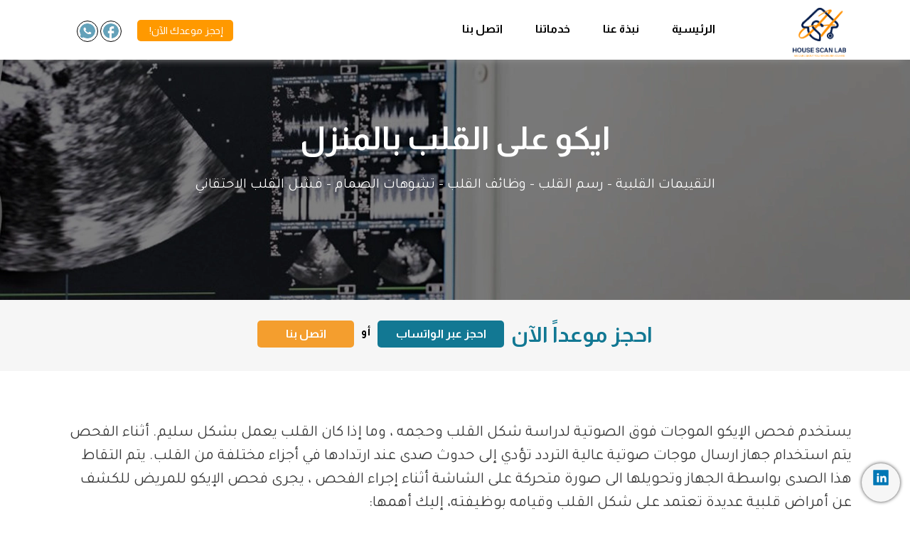

--- FILE ---
content_type: text/html; charset=UTF-8
request_url: https://inhousescan.com/echo
body_size: 7470
content:
<!DOCTYPE html>
<head>
    <!-- Google Tag Manager -->
    <!--
        <script>(function(w,d,s,l,i){w[l]=w[l]||[];w[l].push({'gtm.start':
        new Date().getTime(),event:'gtm.js'});var f=d.getElementsByTagName(s)[0],
        j=d.createElement(s),dl=l!='dataLayer'?'&l='+l:'';j.async=true;j.src=
        'https://www.googletagmanager.com/gtm.js?id='+i+dl;f.parentNode.insertBefore(j,f);
        })(window,document,'script','dataLayer','GTM-P7QLDZH');</script>
        -->
    <!-- End Google Tag Manager -->
    <!-- Google Tag Manager -->
    <script>(function(w,d,s,l,i){w[l]=w[l]||[];w[l].push({'gtm.start':
    new Date().getTime(),event:'gtm.js'});var f=d.getElementsByTagName(s)[0],
    j=d.createElement(s),dl=l!='dataLayer'?'&l='+l:'';j.async=true;j.src=
    'https://www.googletagmanager.com/gtm.js?id='+i+dl;f.parentNode.insertBefore(j,f);
    })(window,document,'script','dataLayer','GTM-T4Z9LDN');</script>
    <!-- End Google Tag Manager -->    
    
    <script type="text/javascript">
        (function(c,l,a,r,i,t,y){
            c[a]=c[a]||function(){(c[a].q=c[a].q||[]).push(arguments)};
            t=l.createElement(r);t.async=1;t.src="https://www.clarity.ms/tag/"+i;
            y=l.getElementsByTagName(r)[0];y.parentNode.insertBefore(t,y);
        })(window, document, "clarity", "script", "oubr8hidjx");
    </script>    
    
    <meta charset="UTF-8">
    <meta name="viewport" content="width=device-width, initial-scale=1.0">
    <meta name="language" content="Arabic">
    <meta name="robots" content="index, follow">
    <meta http-equiv="X-UA-Compatible" content="IE-edge">
    <meta http-equiv="Content-Type" content="text/html; charset=utf-8">
    <meta name="facebook-domain-verification" content="ya181eg06glyj99os739m9lzxmjlbf" />
    <link rel="icon" href="images/inhouse.png">
    <link rel="preconnect" href="https://fonts.googleapis.com">
    <link rel="preconnect" href="https://fonts.gstatic.com" crossorigin>
    <link href="https://fonts.googleapis.com/css2?family=Almarai:wght@300;400;700&family=Tajawal:wght@300;400;500;700&display=swap" rel="stylesheet"> 
    <link rel="stylesheet" href="https://cdnjs.cloudflare.com/ajax/libs/bootstrap/5.3.0/css/bootstrap.min.css" integrity="sha512-t4GWSVZO1eC8BM339Xd7Uphw5s17a86tIZIj8qRxhnKub6WoyhnrxeCIMeAqBPgdZGlCcG2PrZjMc+Wr78+5Xg==" crossorigin="anonymous" referrerpolicy="no-referrer" />
    <link rel="stylesheet" href="css/header.css?v=1769810063">

    <!-- Global site tag (gtag.js) - Google Analytics -->
    <!--
    <script async src="https://www.googletagmanager.com/gtag/js?id=UA-191704737-7"></script>
    <script>
    window.dataLayer = window.dataLayer || [];
    function gtag(){dataLayer.push(arguments);}
    gtag('js', new Date());

    gtag('config', 'UA-191704737-7');
    </script>
-->
    <!-- Facebook Pixel Code -->
    <script>
    !function(f,b,e,v,n,t,s)
    {if(f.fbq)return;n=f.fbq=function(){n.callMethod?
    n.callMethod.apply(n,arguments):n.queue.push(arguments)};
    if(!f._fbq)f._fbq=n;n.push=n;n.loaded=!0;n.version='2.0';
    n.queue=[];t=b.createElement(e);t.async=!0;
    t.src=v;s=b.getElementsByTagName(e)[0];
    s.parentNode.insertBefore(t,s)}(window, document,'script',
    'https://connect.facebook.net/en_US/fbevents.js');
    fbq('init', '242392651082779');
    fbq('track', 'PageView');
    </script>
    <noscript><img height="1" width="1" style="display:none"
    src="https://www.facebook.com/tr?id=242392651082779&ev=PageView&noscript=1"
    /></noscript>
    <!-- End Facebook Pixel Code -->
    
</head>

<body>
    <!-- Google Tag Manager (noscript) -->
    <!--
    <noscript><iframe src="https://www.googletagmanager.com/ns.html?id=GTM-P7QLDZH"
    height="0" width="0" style="display:none;visibility:hidden"></iframe></noscript>
    -->
    <!-- End Google Tag Manager (noscript) -->
    <noscript><iframe src="https://www.googletagmanager.com/ns.html?id=GTM-T4Z9LDN"
    height="0" width="0" style="display:none;visibility:hidden"></iframe></noscript>

    <section class="headernew">
        <input type="checkbox" id="active" class="headernew-checkbox">
        <div class="navbar-container" id="nav">
            <a href = "/"><img src="images/inhouse.png" alt="logo" class="logo"></a>
        </div>
        <div class="desktop-nav">
            <ul class="desktop-list">
                <a class="desktop-link" href="index">
                    <li class="desktop-list-item" id="/">الرئيسية</li>
                </a>
                <a class="desktop-link" href="about">
                    <li class="desktop-list-item" id="about">نبذة عنا</li>
                </a>
                <a class="desktop-link" href="services">
                    <li class="desktop-list-item" id="services">خدماتنا</li>
                </a>
                <a class="desktop-link" href="contact">
                    <li class="desktop-list-item" id="contact">اتصل بنا </li>
                </a>
            </ul>
        </div> 
        <div class="desktop-tamweel-container">
            <a href="contact" class="language-link social-nav">
                إحجز موعدك الآن!
            </a>
            <a href="https://www.facebook.com/profile.php?id=61586079038386" class="social-nav" target="_blank">
                <img src="images/housescan/ic_baseline-facebook.png" alt="facebook icon" width="30px">
            </a>
            <a href="#" onclick="whats()" class="social-nav">
                <img src="images/housescan/ri_whatsapp-fill.png" alt="whatsapp icon" width="30px">
            </a>                        
        </div>                    
        <a href="">
            <label for="active" class="menu-btn">
                <svg class="ham ham6" viewBox="0 0 100 100" width="70" onclick="this.classList.toggle('active')">
                    <path class="line top" d="m 30,33 h 40 c 13.100415,0 14.380204,31.80258 6.899646,33.421777 -24.612039,5.327373 9.016154,-52.337577 -12.75751,-30.563913 l -28.284272,28.284272" />
                    <path class="line middle" d="m 70,50 c 0,0 -32.213436,0 -40,0 -7.786564,0 -6.428571,-4.640244 -6.428571,-8.571429 0,-5.895471 6.073743,-11.783399 12.286435,-5.570707 6.212692,6.212692 28.284272,28.284272 28.284272,28.284272" />
                    <path class="line bottom" d="m 69.575405,67.073826 h -40 c -13.100415,0 -14.380204,-31.80258 -6.899646,-33.421777 24.612039,-5.327373 -9.016154,52.337577 12.75751,30.563913 l 28.284272,-28.284272" />
                </svg>
            </label>
        </a>
        <div class="wrapper">
            <ul>
                <li><a class="nav-link" href="/" id="menu-home">الرئيسية</a></li>
                <li><a class="nav-link" href="about">نبذة عنا</a></li>
                <li><a class="nav-link" href="services">خدماتنا</a></li>
                <li><a class="nav-link" href="contact">اتصل بنا</a></li>
            </ul>
        </div>
    </section>

    <script src="https://code.jquery.com/jquery-3.5.1.slim.min.js" integrity="sha384-DfXdz2htPH0lsSSs5nCTpuj/zy4C+OGpamoFVy38MVBnE+IbbVYUew+OrCXaRkfj" crossorigin="anonymous"></script>
    <script src="https://cdnjs.cloudflare.com/ajax/libs/bootstrap/5.3.0/js/bootstrap.min.js" integrity="sha512-3dZ9wIrMMij8rOH7X3kLfXAzwtcHpuYpEgQg1OA4QAob1e81H8ntUQmQm3pBudqIoySO5j0tHN4ENzA6+n2r4w==" crossorigin="anonymous" referrerpolicy="no-referrer"></script>
    <script>
        window.onscroll = function(){
            if (document.body.scrollTop > 200 || document.documentElement.scrollTop > 200) {
                $(".desktop-list-item").each(function(){
                  $(this).css("color", "var(--blue)");
                })
            }else{
                $(".desktop-list-item").each(function(){
                  $(this).css("color", "var(--black)");
                })
            }
        }

        $(".language-link").first().click(function(){
            let url = window.location.href;
            window.location.replace("/en/index");
        })

        var path = window.location.pathname;
        var page = path.split("/").pop();
        if(page == ""){
            page = "index";
        }

        $('#' + page).addClass("active");

        function whats() {
            window.open("https://wa.me/201222256490", "_blank");
        }
    </script>
</body>
<head>
    <link rel="stylesheet" href="css/service-page.css?v=1769810063">
    <link rel="canonical" href="http://inhousescan.com/echo" />    
    <meta name="description" content="إيكو على القلب بالمنزل مع مركز هاوس سكان يأتيك أفضل طاقم طبي متميز وأسرع زيارة منزلية بجميع الأجهزة المتكاملة بالأضافة الى حصولك على ادق التقارير في أسرع وقت ممكن تواصل معنا">    
    <title>إيكو على القلب بالمنزل | مركز هاوس سكان</title>
    <style>
        .info-text{
            background-image: url("images/housescan/heart echo 1920x350.webp");
        }
        @media only screen and (max-width:650px){
            .info-text{
                background-image: url("images/housescan/heart echo 400x500 .webp");
            }            
        }
    </style>
</head>
<body>
    
    <section class="info">
        <div class="info-container">
            <div class="info-text">
                <h2 class="info-title">
                    ايكو على القلب بالمنزل
                </h2>
                <p class="info-desc">
                التقييمات القلبية - رسم القلب - وظائف القلب - تشوهات الصمام -  فشل القلب الاحتقاني
                </p>
            </div>
        </div>
    </section>
    <section class="reserve">
        <div class="reserve-container">
            <div class="reserve-content">
                <span class="reserve-title">
                    احجز موعداً الآن 
                </span>
                <a onclick="whatsservice()" class="whats-btn">
                    احجز عبر الواتساب
                </a>
                <span class="or-btn">
                    أو
                </span>                
                <a onclick="callservice()" class="call-us-btn">
                    اتصل بنا
                </a>                  
            </div>
        </div>
    </section>

    <section class="service">
        <div class="service-container container">
            <p class="service-desc">
                يستخدم فحص الإيكو الموجات فوق الصوتية لدراسة شكل القلب وحجمه ، وما إذا كان القلب يعمل بشكل سليم. أثناء الفحص يتم استخدام جهاز ارسال موجات صوتية عالية التردد تؤدي إلى حدوث صدى عند ارتدادها في أجزاء مختلفة من القلب. يتم التقاط هذا الصدى بواسطة الجهاز وتحويلها الى صورة متحركة على الشاشة أثناء إجراء الفحص ، يجرى فحص الإيكو للمريض للكشف عن أمراض قلبية عديدة تعتمد على شكل القلب وقيامه بوظيفته، إليك أهمها:
            </p>
            <ul class="service-text-list">
                    <li>
                       النوبة القلبية
                    </li>
                    <li>
                       فشل في عضلة القلب
                    </li>
                    <li>
                       أمراض القلب الخلقية
                    </li>
                    <li>
                       تضخم عضلة القلب
                    </li>
                    <li>
                        التهاب الشغاف بسبب تعرّض صمامات القلب لعدوى ميكروبية
                    </li>
                    <li>
                         ارتجاع صمامات القلب 
                    </li>
                </ul>              
            <h4 class="service-subtitle">
                    رسم القلب في المنزل     
            </h4>
            <div class="service-readmore">
                <p class="service-text-desc">
                أما فحص رسم القلب أو مخطط كهربية القلب فهو فحص يقيس النشاط الكهربائي للقلب. فمع انقباض عضلة القلب، تنتقل موجة كهربائية، يؤدي ذلك إلى ضخ الدم من القلب إلى أعضاء الجسم الأخرى، ويظهر هذا النشاط الكهربائي على الشاشة و من خلاله يمكن للطبيب تحديد ما إذا كان القلب يعمل بشكل طبيعي، وبالتالي الكشف عن عديد من مشكلات القلب. يمكن أن يطلب الطبيب هذا الفحص بالتحديد إذا كنت تعاني من هذه الأعراض بشكل متكرر:
                </p>
                <ul class="service-text-list">
                    <li>ألم في الصدر.</li>
                    <li>ضيق التنفس.</li>
                    <li>دوخة.</li>
                    <li>إغماء متكرر.</li>
                    <li>ضربات قلب سريعة أو غير منتظمة (خفقان).</li>
                    <li>تغيرات في الرؤية متكررة.</li>
                    <li>خدر أو ضعف بشكل مستمر.</li>
                </ul>  
                <h5 class="services-text-title">
                كيفية إجراء أشعة إيكو على القلب في المنزل
                </h5>                
                <p class="service-text-desc">
                يعتبر فحص الإيكو من أسهل الفحوصات وأقلها خطورة وألمًا على المريض ، ولا يتطلب القيام به أي خطوات مرهقة أو استعدادات كبيرة. و كما ذكرنا أعلاه إنه فحص في غاية الأهمية لأنه يساعد بشكل جذري في تشخيص اعتلالات القلب التي تشكل خطورة كبيرة على حياة الإنسان ، لم يعد إجراء هذا الفحص مقتصرًا على الذهاب للمستشفى أو مراكز الأشعة أو زيارة الطبيب في العيادة، بل يمكنك القيام به داخل منزلك وبدون عناء التنقل والازدحام.
                </p>
                <p class="service-text-desc">
                عادة ما يستغرق الفحص حوالي نصف ساعة ولا يتبعه أي آثار جانبية أو ألم يذكر . عادة ينصح بارتداء ملابس مريحة وفضفاضة ، قم باستشارة طبيبك الخاص حول أي أقراص أو أدوية تستخدمها. في حال استخدامك بعض الأدوية الخاصة بالقلب قد يطلب منك الطبيب عدم تناولها قبل 24 ساعة من إجراء فحص الإيكو.
                </p>                
                <h5 class="services-text-title">
                مركز هاوس سكان للأشعة المنزلية
                </h5>                
                <p class="service-text-desc">
                مركز هاوس سكان للأشعة الطبية المنزلية يوفر لك فحوصات رسم القلب العادي ورسم القلب المطول ، من داخل منزلك دون الحاجة للانتقال إلى المستشفيات أو مراكز الأشعة. كما نوفر لك عدد من الفحوصات والأشعة الطبية الأخرى لتطمئن على صحتك وصحة عائلتك.
                </p>     
                <p class="service-text-desc">
                نحن دائماً مستعدون لخدمتك على مدار الأسبوع في أي مكان في القاهرة و الجيزة.
                </p>                                                                     
            </div>
            <a class="showmore" id="showmore">
                 اقرأ المزيد <i class="fa-solid fa-chevron-down"></i>
            </a>
            <a class="showless" id="showless">
                اقرأ اقل <i class="fa-solid fa-chevron-up"></i> 
            </a>          
        </div>
    </section>

    <section class="why">
        <div class="why-container container">
            <h2 class="why-title">
                لماذا هاوس سكان؟ 
            </h2>
            <div class="row why-row">
                <div class="col-lg-4 col-6 why-col">
                    <img src="images/moneys.png" alt="Why Icon" class="why-img">
                    <h5 class="why-reasons">
                        أسعار مناسبه للايكو وانت في بيتك
                    </h5>
                </div>  
                <div class="col-lg-4 col-6 why-col">
                    <img src="images/house.png" alt="Why Icon" class="why-img">
                    <h5 class="why-reasons">
                        هتعمل فحوصاتك في بيتك
                    </h5>
                </div>  
                <!--
                <div class="col-lg-3 col-6 why-col">
                    <img src="images/clock.png" alt="Why Icon" class="why-img">
                    <h5 class="why-reasons">
                        خدمة 24 
                        <br>
                        ساعة
                    </h5>
                </div>                                         
                -->
                <div class="col-lg-4 col-6 why-col">
                    <img src="images/smart-car.png" alt="Why Icon" class="why-img">
                    <h5 class="why-reasons">
                        اسرع زيارة منزلية
                    </h5>
                </div>
                <div class="col-lg-4 col-6 why-col">
                    <img src="images/face-mask.png" alt="Why Icon" class="why-img">
                    <h5 class="why-reasons">
                        اتخاذ كافة الإجرائات الاحترازية
                    </h5>
                </div>                
                <div class="col-lg-4 col-6 why-col">
                    <img src="images/tabler.png" alt="Why Icon" class="why-img">
                    <h5 class="why-reasons">
                        أجهزة على اعلى مستوى
                    </h5>
                </div>
                <div class="col-lg-4 col-6 why-col">
                    <img src="images/healthicons.png" alt="Why Icon" class="why-img">
                    <h5 class="why-reasons">
                        ادق نتائج و فحوصات
                    </h5>
                </div>
            </div>
        </div>
    </section>

    <section class="appointment">
        <div class="appointment-container">
            <h2 class="appointment-title">
            هل ترغب في حجز موعد؟ 
            </h2>
            <p class="appointment-desc">
                اتصل بنا أو تواصل معنا عبر الواتساب!
            </p>
            <div class="appointment-btns-container">
                <a href="tel:01222256490" class="call-us-btn">
                    اتصل بنا
                </a>                                                      
                <span class="or-btn">
                    أو
                </span>
                <a href="https://wa.me/201222256490" target="_blank" class="whats-btn">
                    احجز عبر الواتساب
                </a>                  
            </div>
        </div>
    </section>
    <head>
    <meta charset="UTF-8">
    <link rel="stylesheet" href="https://cdnjs.cloudflare.com/ajax/libs/font-awesome/6.4.0/css/all.min.css" integrity="sha512-iecdLmaskl7CVkqkXNQ/ZH/XLlvWZOJyj7Yy7tcenmpD1ypASozpmT/E0iPtmFIB46ZmdtAc9eNBvH0H/ZpiBw==" crossorigin="anonymous" referrerpolicy="no-referrer" />    
    <link rel="stylesheet" href="css/footer.css?v=1769810063">
</head>
<body>

    <section class="footer">
        <div class="footer-container container">    
            <div class="footer-row row">
                <div class="footer-col col-lg-4 col-12">
                    <div class="footer-content-container">
                        <img src="images/white logo 200x200-01.png" alt="logo" class="footer-logo">
                        <p class="footer-description">
                            نحن فريق طبي نوفر خدمة الأشعة المنزلية بأعلي
                            درجات السلامة و الدقة. مؤكدين أن الرعاية المثلى
                            ممكنة في أي مكان.
                        </p>
                    </div>
                </div>
                <div class="footer-col col-lg-2 col-12">
                    <div class="footer-content-container">
                        <h3 class="footer-title">
                            خدماتنا
                        </h3>
                        <ul class="footer-list">
                            <li>
                                <a href="holter" class="footer-list-link">
                                أشعة الهولتر بالمنزل
                                </a>
                            </li>
                            <li>
                                <a href="doppler" class="footer-list-link">
                                أشعة الدوبلر بالمنزل
                                </a>
                            </li>
                            <li>
                                <a href="echo" class="footer-list-link">
                                إيكو علي القلب بالمنزل
                                </a>
                            </li>
                            <li>
                                <a href="services" class="footer-list-link">
                                    كل الخدمات
                                </a>
                            </li>
                            <!-- <li>وأكثر</li> -->
                        </ul>
                    </div>                    
                </div>
                <div class="footer-col col-lg-3 col-12">
                    <div class="footer-content-container">
                        <h3 class="footer-title">
                            تواصل معنا
                        </h3>
                        <ul class="footer-list footer-list-contact">
                            <li> 01222256490</li>
                            <li> contact@inhousescan.com</li>
                            <li>  10 شارع عبد الله العربي امتداد شارع الطيران بجوار مطعم البرج أعلى قطونيل الدور الثالث Cairo, Cairo Governorate, Egypt 4450113</li>
                        </ul>
                    </div>
                </div>
                <div class="footer-col footer-social-list-col col-lg-3 col-12">
                    <ul class="footer-social-list">
                        <li>
                            <a href="https://www.facebook.com/profile.php?id=61586079038386" class="footer-socail-link" target="_blank">    
                                <img src="images/ic_baseline-facebookfacefill.svg" alt="Facebook" />
                            </a>    
                        </li>
                        <li>
                            <a href="https://www.instagram.com/housescanlab.2026?igsh=MWhlcGV4b3dqcHFyMg==" class="footer-socail-link" target="_blank">    
                                <img src="images/ph_instagram-logo-fillinstafill.svg" alt="Instagram" />
                            </a>    
                        </li>                        

                        <li>
                            <a href="https://www.tiktok.com/@house_scan_lab?_r=1&_t=ZS-93Dz51KY1cC" class="footer-socail-link" target="_blank">    
                                <svg xmlns="http://www.w3.org/2000/svg" viewBox="0 0 48 48" width="26" height="26">
                                    <path fill="#000000" d="M33.5 6c1.2 5.4 4.9 9.3 10.5 9.8V22c-3.8 0-7.2-1.2-10-3.5v14.3c0 6.9-5.6 12.5-12.5 12.5S9 39.7 9 32.8c0-6.9 5.6-12.5 12.5-12.5 1 0 2 .1 3 .4v6.7c-.9-.5-1.9-.8-3-.8-3.2 0-5.8 2.6-5.8 5.8s2.6 5.8 5.8 5.8 5.8-2.6 5.8-5.8V6h6.2z"/>
                                </svg>
                            </a>    
                        </li>                        

                        <li>
                            <a href="https://www.linkedin.com/company/house-scan-lab/" class="footer-socail-link" target="_blank">    
                                <svg xmlns="http://www.w3.org/2000/svg" viewBox="0 0 48 48" width="26" height="26">
                                    <path fill="#0077B5" d="M42 4H6C4.9 4 4 4.9 4 6v36c0 1.1.9 2 2 2h36c1.1 0 2-.9 2-2V6c0-1.1-.9-2-2-2z"/>
                                    <path fill="#fff" d="M14 20h5v16h-5V20zm2.5-2.2c-1.6 0-2.7-1.1-2.7-2.5 0-1.4 1.1-2.5 2.7-2.5s2.7 1.1 2.7 2.5c0 1.4-1.1 2.5-2.7 2.5zM22 20h4.8v2.2h.1c.7-1.3 2.4-2.7 5-2.7 5.3 0 6.3 3.4 6.3 7.8V36h-5v-7.6c0-1.8 0-4.2-2.6-4.2s-3 2-3 4.1V36h-5V20z"/>
                                </svg>
                            </a>    
                        </li>                        
                    </ul>
                    <h3 class="footer-social-title">
                        دعونا نبقى على تواصل!
                    </h3>
                </div>
            </div>            
        </div>
        <div class="copyright">
            @2026 InHouseScan. All rights reserved Designed by <a style="color: #f7931e; font-size: 14px;" target="__blank" href="https://zealmarketing.net/">Zeal Marketing</a>
        </div>   
        <div class="swiper mySwipersocialheader">
                <div class="swiper-wrapper">
                    <div class="swiper-slide">
                            <a href="https://www.linkedin.com/company/house-scan-lab/" class="social-link" target="_blank">
                            <svg xmlns="http://www.w3.org/2000/svg" viewBox="0 0 48 48" width="26" height="26">
                                <path fill="#0077B5" d="M42 4H6C4.9 4 4 4.9 4 6v36c0 1.1.9 2 2 2h36c1.1 0 2-.9 2-2V6c0-1.1-.9-2-2-2z"/>
                                <path fill="#fff" d="M14 20h5v16h-5V20zm2.5-2.2c-1.6 0-2.7-1.1-2.7-2.5 0-1.4 1.1-2.5 2.7-2.5s2.7 1.1 2.7 2.5c0 1.4-1.1 2.5-2.7 2.5zM22 20h4.8v2.2h.1c.7-1.3 2.4-2.7 5-2.7 5.3 0 6.3 3.4 6.3 7.8V36h-5v-7.6c0-1.8 0-4.2-2.6-4.2s-3 2-3 4.1V36h-5V20z"/>
                            </svg>                                
                            </a>  
                    </div>
                    <div class="swiper-slide phone-slide">
                            <a href="tel:800123 2223" class="social-link social-phone" target="_blank">
                                <i class="fa-solid fa-phone-flip social-icon social-phone"></i>
                            </a>  
                    </div>
                </div>
            </div>             
    </section>

    <script src="js/thank.js?v=1"></script> 
</body>

    <script src="js/service.js"></script>
    <script>
        function whatsservice(){
        window.open( "https://api.whatsapp.com/send?phone=+201222256490&text=السلام عليكم مركز House scan" , "_blank");
        window.location.href ="/thankwhatsecho";
        }
        function callservice(){
            window.open( "tel:+201222256490");
            window.location.href="/thankcallecho";
        }
    </script>    
</body>

--- FILE ---
content_type: text/css
request_url: https://inhousescan.com/css/header.css?v=1769810063
body_size: 2057
content:
:root{
    --blue: #1C5568;
    --gray: #4b6670;
    --white: #fff;
    --black: #000;
    --skyblue: #127893;
    --orange : #F49E2E;
    --main-font : 'Almarai', sans-serif;
    --main-font2 : 'Tajawal', sans-serif;
}
body{
    transition: all 0.5s;
}
*{
    margin: 0;
    padding: 0;
    box-sizing: border-box;
  }
  .headernew{
    direction: rtl;
    background-color: var(--white);
  }
  .logo{
    width : 75px;
    height : auto;
    padding-top: 1.5vh;
    padding-bottom: 0.5vh;
    margin-right: 12.5vh;
}
.social-nav{
    text-decoration: none;
}
.social-nav img{
    border: 1px solid var(--black);
    border-radius: 15px;
    padding: 0.2vh;
    width: 30px;
}
.language-link{
    /*
  color: var(--blue);
  margin: auto 15px;
  font-family: var(--main-font2);
  font-size: 19px;
  font-weight: 400;
  */
  background-color: #ff9900;
  font-size: 14px;
  color: var(--white);
  font-weight: 400;
  padding: 1vh 2vh;
  border-radius: 5px;
  margin-left: 3vh;
}
@media only screen and (max-width : 850px){
  .logo{
    width: 60px;
    margin-top: auto;
    padding-top: 0;
    margin-right: 2vh;
  }
}
.wrapper{
position: fixed;
top: 0;
left: 0;
height: 100%;
width: 100%;
background-color: var(--blue);
clip-path: circle(0px at calc(5% - 0px) 15px);
transition: all 0.3s ease-in-out;
z-index: 10000;

}
#active:checked ~ .wrapper{
clip-path: circle(75%);
}
.menu-btn{
position: fixed; /*abs*/
z-index: 10001;
/* right: 20px; */
left: 20px;
top: 0px;
height: 50px;
width: 50px;
text-align: center;
line-height: 0px;
border-radius: 50%;
font-size: 20px;
color: var(--blue);
cursor: pointer;
transition: all 0.3s ease-in-out;
}
.desktop-nav{
display: none;
}  
.desktop-link{
text-decoration: none;
}  
.desktop-tamweel-container{
  display: none;
}
@media only screen and (min-width:  1200px) {
   .menu-btn{
            display:none;
    }
    .desktop-nav{
      display: block;
      position: fixed;
      height: max-content;
      top: 4vh;
      right: 35vh;
      z-index: 5;
      text-align: center;
      margin: auto;
    }
    .desktop-tamweel-container{
      display: block;
      position: fixed;
      top: 4vh;
      left: 15vh;
      z-index: 5;
    }
    .desktop-tamweel{
      color: var(--white);
      text-decoration: none;
      font-size: 2.5vh;
      padding-top: 0;
      padding-bottom: 0;
      border: 3px solid transparent;
      /* font-weight: bold; */
      padding: 0.25vh 2.5vh;
      background-color: var(--blue);
      border-radius: 3px;    
      font-family: var(--main-font);
      transition: 0.25s all;
    }
    .desktop-tamweel:hover{
      background-color: var(--white);
      color: var(--blue);
    }
    .desktop-list{
      list-style: none;
    }
    .desktop-list-item{
      display: inline-block;
      margin: auto 3vh;
      color: var(--black);
      font-weight: 700;
      font-family: var(--main-font);
      font-size: 16px;
      padding-top: 0;
      position: relative;
      /* font-weight: bold; */
    }
    .desktop-list-item.active::before{
      content: "";
      position: absolute;
      bottom: -25%;
      right: 25%;
      transform: translate(-25%, 0);
      width: 20px;
      height: 2px;
      color: var(--orange);
      background-color: var(--orange);
    }    
    .wrapper{
           display :none;
    }
}
@media only screen and (min-width:  1400px) {
  .logo{
    width : 75px;
    padding-top: 0vh;
  }
  .desktop-tamweel-container{
    top: 3.5vh;
      left: 5.5vh;
  }
  .desktop-tamweel{
      font-size : 2.25vh;
    }  
  .desktop-nav{
    right : 25vh;
  }
}
#active:checked ~ .menu-btn{
color: var(--blue);
}
#active:checked ~ .menu-btn i:before{
content: "\f00d";
}
.wrapper ul{
position: absolute;
top: 50%;
left: 48%;
transform: translate(-48%, -50%);
list-style: none;
text-align: center;
}
.wrapper ul li{
margin: 35px 0;
opacity: 0;
}
#active:checked ~ .wrapper ul li{
animation: fade 0.5s linear forwards;
}
#active:checked ~ .wrapper ul li:nth-child(2){
animation-delay: 0.25s;
}
#active:checked ~ .wrapper ul li:nth-child(3){
animation-delay: 0.5s;
}
#active:checked ~ .wrapper ul li:nth-child(4){
animation-delay: 0.75s;
}
#active:checked ~ .wrapper ul li:nth-child(5){
animation-delay: 1s;
}
.wrapper ul li a{
    color: none;
    text-decoration: none;
    padding: 5px 30px;
    color: var(--white);
    border-radius: 50px;
    background: transparent;
    position: relative;
    line-height: 50px;
    transition: all 0.3s ease;
    font-family: var(--main-font);
    text-transform: uppercase;
}
.wrapper ul li #menu-home{
color: var(--white);
}
.wrapper ul li a:hover:after{
transform: scaleY(1);
}
.wrapper ul li a:hover{
color: var(--white);
}
/*input[type="checkbox"]{
display: none;
}*/
.headernew-checkbox{
    display: none;
}
@media only screen and (max-width:  900px) {
    .wrapper ul{
    left: 40%;
    top: 50%;
    transform: translate( -40% , -50%);
    }  
    .menu-btn{
    top: 0;
    }
    .wrapper ul li{
    margin: 20px;
    }
    .wrapper ul li a{
    padding: 5px 0;
    }
    .wrapper ul li a{
    font-size: 4vh;
    }
}
@keyframes fade {
0%{
  /* transform: translateX(1000px); */
transform: scale(0);
  opacity: 0;
}
100%{
transform: scale(1);
  opacity: 1;
  /* transform: translateX(0); */
}
}


.ham {
cursor: pointer;
-webkit-tap-highlight-color: transparent;
transition: transform 400ms;
-moz-user-select: none;
-webkit-user-select: none;
-ms-user-select: none;
user-select: none;
margin-left: -10px;
margin-top: 1%;
}
.hamRotate.active {
transform: rotate(45deg);
}
.hamRotate180.active {
transform: rotate(180deg);
}
.line {
fill:none;
transition: stroke-dasharray 400ms, stroke-dashoffset 400ms;
stroke:var(--blue);
stroke-width:5.5;
stroke-linecap:round;
}

.ham6 .top {
stroke-dasharray: 40 172;
animation: top 3s linear 0s infinite forwards;
}
.ham6 .middle {
stroke-dasharray: 40 111;
animation: middle 3s linear 0s infinite forwards;
}
.ham6 .bottom {
stroke-dasharray: 40 172;
animation: bottom 3s linear 0s infinite forwards;
}
.ham6.active .top {
stroke-dashoffset: -132px;
}
.ham6.active .middle {
stroke-dashoffset: -71px;
}
.ham6.active .bottom {
stroke-dashoffset: -132px;
}

.ham6.active .line{
stroke:var(--white);
} 


.navbar-container{
    position: fixed;
    background-color: var(--white) ; /*var(--white);transparent*/
    z-index: 5;
    width: 100%;
    padding-top: 0%;
    padding-left: 4%;
    padding-bottom: 0%;
    top : 0;
    -webkit-box-shadow: 0px 10px 10px -10px rgb(145, 145, 145);
    -moz-box-shadow: 0px 10px 10px -10px rgba(145,145,145,1);
    box-shadow: 0px 10px 10px -10px rgba(145,145,145,1);       
    transition : 0.5s all;
}
@media only screen and (min-width:  1400px) {
.navbar-container{
  padding-top: 0.5%;
  top : 0;
}
}
@media only screen and (max-width: 850px) {
  .navbar-container{
    padding-top: 2%;
  }
}
@media only screen
and (max-device-width : 375px)
and (-webkit-min-device-pixel-ratio: 2){
/*  .menu-btn{
display : none;
}
.wrapper{
  display : none;
}*/
  .navbar-container{
    padding-bottom: 2.5%;
  }
}





  /*******************Appointment Section**********************/
  .appointment{
    margin: auto auto;
    background-color: var(--offwhite);
    padding: 7vh 0;
  }
  .appointment-container{
    text-align: center;
  }
  .appointment-title{
    color: var(--skyblue);
    font-weight: 700;
    font-size: 50px;
    margin: 25px auto;
  }
  .appointment-desc{
    font-family: var(--main-font2);
    font-weight: 400;
    font-size: 24px;
    margin: 25px auto;
  }
  .appointment-btns-container{
    display: flex;
    justify-content: center;
    font-weight: 700;
    font-size: 19px;
  }
  .appointment-btns-container .call-us-btn{
    text-decoration: none;
    padding: 1vh 5.5vh;
    background-color: var(--orange);
    color: var(--white) !important;
    border-radius: 5px;
    cursor: pointer;
  }
  .appointment-btns-container .or-btn{
    margin: auto 25px;
    color: var(--black);
    font-family: var(--main-font2);
    font-weight: 400;
  }
  .appointment-btns-container .whats-btn{
    text-decoration: none;
    padding: 1vh 3.5vh;
    background-color: var(--skyblue);
    color: var(--white) !important;
    border-radius: 5px;
    cursor: pointer;
  }  
  @media only screen and (max-width: 650px){
      .appointment{
        padding: 1vh 3vh 4vh;
      }      
    .appointment-container{
      width: 80%;
      margin: auto;
    }
    .appointment-title{
      font-size: 40px;
      margin: 25px auto;
    }
    .appointment-desc{
      font-size: 19px;
      margin: 25px auto;
    }
    .appointment-btns-container{
      display: flex;
      flex-direction: column;
      font-size: 18px;
    }   
    .appointment-btns-container .call-us-btn,
    .appointment-btns-container .whats-btn{
        margin: 10px 0;
        width: 100%;
        padding-top: 1.5vh;
        padding-bottom: 1.5vh;
    }      
    .appointment-btns-container .or-btn{
      display: none;
    } 
  }
    /*******************Appointment Section**********************/


--- FILE ---
content_type: text/css
request_url: https://inhousescan.com/css/service-page.css?v=1769810063
body_size: 1033
content:
:root{
    --blue: #1C5568;
    --gray: #4b6670;
    --offwhite: #f6f6f6;
    --white: #fff;
    --text: #484848;
    --black: #000;
    --skyblue: #127893;
    --orange : #FF9900;
    --main-font : 'Almarai', sans-serif;
    --main-font2 : 'Tajawal', sans-serif;
}
body{
    font-family: var(--main-font);
    direction: rtl;
}
.info{
    margin: 10vh auto auto;
}
.info-text{
    background-image: url("");
    background-position: center center;
    background-repeat: no-repeat;
    background-size: cover;
    color: var(--white);
    text-align: center;
    height: 350px;
    padding-top: 5.5vw;
}
.info-title{
    font-size: 45px;
    font-weight: 700;
    margin: 25px auto;
}
.info-desc{
    font-family: var(--main-font2);
    font-size: 20px;
    font-weight: 400;
    width: 70%;
    margin: auto;
}
@media only screen and (max-width: 650px){
    .info{
        margin: 8vh auto auto;
    }    
  .info-text{
      height: 600px;
  }
  .info-title{
      font-size: 50px;
      margin: 30% auto 15px;
  }
  .info-desc{
    font-size: 20px;
    width: 95%;
  }  
}
/***************************************************/
.reserve{
    background-color: var(--offwhite);
    height: 100px;
    margin-bottom: 5vh;
}
.reserve-content{
    width: 45%;
    margin: auto;
    display: flex;
    justify-content: space-evenly;
    align-items: center;   
    padding-top: 2vw;
}
.reserve-title{
    font-weight: 900;
    font-size: 30px;
    color: var(--skyblue);
}
.reserve-content .call-us-btn{
    text-decoration: none;
    padding: 1vh 5.5vh;
    font-weight: 700;
    background-color: var(--orange);
    color: var(--white) !important;
    border-radius: 5px;
    cursor: pointer;
  }
  .reserve-content .or-btn{
    color: var(--black);
    font-family: var(--main-font2);
    font-weight: 700;
  }
  .reserve-content .whats-btn{
    cursor: pointer;
    text-decoration: none;
    padding: 1vh 3.5vh;
    font-weight: 700;
    background-color: var(--skyblue);
    color: var(--white) !important;
    border-radius: 5px;
  } 
  @media only screen and (max-width: 650px){
    .reserve{
      height: max-content;
      padding: 15px 0;
    }
    .reserve-content{
      flex-direction: column;
      width: 100%;
      padding-bottom: 2vw;
    }
    .reserve-content .call-us-btn,
    .reserve-content .whats-btn{
      width: 65%;
      padding-top: 1.5vh;
      padding-bottom: 1.5vh;
      text-align: center;
      margin: 5px auto; 
    }

    .reserve-content .or-btn{
      display: none;
    }
  }

  /***************************************************/
  .service{
    margin: 10vh auto;
  }
  .service-title{
    color: var(--skyblue);
    font-weight: 700;
    font-size: 35px;
    margin: 25px auto;
  }
  .service-desc{
    font-family: var(--main-font2);
    font-size: 22px;
    font-weight: 400;
    color: #373737;
  }
  .service-subtitle{
    font-size: 25px;
    font-weight: 700;
    color: var(--skyblue);
    margin: 50px auto 25px;
  }
  .service-readmore{
    font-family: var(--main-font2);
    font-size: 22px;
    font-weight: 400;
    margin: 15px 0;
    width: 95%;
    display: block;
    max-height: 25vw;
    overflow: hidden;
    transition: max-height 0.3s;
  }
  .showmore, 
  .showless{
    width: fit-content;
    display: block;
    margin: 25px auto 50px;
    text-decoration: none;
    font-family: var(--main-font2);
    font-weight: 400;
    font-size: 19px;
    cursor: pointer;
    color: var(--skyblue) !important;
  }
  .showless{
    display: none;
  }
  .services-text-title{
    font-size: 25px;
    font-weight: 700;
    color: var(--skyblue);
    margin: 50px auto 25px;    
  }
  .services-text-title-orange{
      color: var(--orange);
  }  
  .service-text-desc{
    font-family: var(--main-font2);
    font-size: 20px;
    font-weight: 400;
    color: #373737;
  }  
  .service-text-desc-title{
      font-weight: 700;
  }
  .service-text-list{
    width: 90%;
    margin: auto auto 15px;
  }
  .service-text-list li{
    font-family: var(--main-font2);
    font-size: 20px;
    font-weight: 400;
    margin: 2px auto;
    color: #373737;
  }
  @media only screen and (max-width: 650px){
    .service{
      padding: 0 15px;
      margin: 8vh auto auto;
    }
    .service-container{
        padding-right: 3vh;
    }
    .service-title{
      font-size: 30px;
      margin: 25px auto;
    }
    .service-desc{
      font-size: 20px;
    }
    .service-subtitle{
      font-size: 25px;
      margin: 50px auto 25px;
    }
    .services-text-desc{
      font-size: 20px;
    }  
    .service-text-list{
      margin: 15px auto;
      padding-right: 20px;
      width: 100%;
    }
    .service-text-list li{
      font-size: 20px;
    }    
  }
  /*************************************************/
  .why{
    margin: 5vh auto;
  }
  .why-title{
    font-weight: 700;
    font-size: 36px;
    color: var(--skyblue);
    margin: 3vw auto;
    text-align: center;
  }
  .why-row{
    justify-content: center;
  }
  .why-col{
    text-align: center;
    margin: 35px auto;
  }
  .why-img{
    width: 60px;
  }
  .why-reasons{
    font-family: var(--main-font2);
    font-size: 28px;
    font-weight: 300;
    color: var(--text);
    width: 70%;
    margin: 10px auto;
  }
  @media only screen and (max-width: 650px){
    .why-title{
      font-size: 40px;
    }
    .why-reasons{
      font-size: 20px;
      width: 79%;
      margin: auto;
    }    
  }

--- FILE ---
content_type: text/css
request_url: https://inhousescan.com/css/footer.css?v=1769810063
body_size: 819
content:
:root{
    --blue: #1C5568;
    --gray: #4b6670;
    --offwhite: #f6f6f6;
    --white: #fff;
    --black: #000;
    --skyblue: #127893;
    --orange : #F49E2E;
    --main-font : 'Almarai', sans-serif;
    --main-font2 : 'Tajawal', sans-serif;
}
*{
    padding: 0;
    margin: 0;
}
.footer{
    direction: rtl;
    background-color: var(--blue);
    text-align: right;
    padding: 5vh 0 2vh;
    font-weight: 400;
}
.footer-container{
    border-bottom: 1px solid var(--offwhite);
    padding: 0 5vh 3vh;
    font-family: var(--main-font2);
}
.footer-col{
    margin: auto;
}
.footer-logo{
    width: 100px;
}
.footer-description{
    color: var(--white);
    margin-top: 15px;
    font-weight: 300;
    font-size: 16px;
    width: 75%;
}
.footer-title{
    font-weight: 700;
    text-transform: capitalize;
    color: var(--white);
    font-size: 18px;
    font-family: var(--main-font);
}
.footer-list{
    list-style: none;
    padding: 0;
    text-align: right;
}
.footer-list-link{
    text-decoration: none;
    color: inherit !important;
}
.footer-list-contact{
    text-align: right;
}
.footer-list li{
    color: var(--white);
    margin: 1vh 0;
    font-size: 14px;
    font-weight: 300;
}
.footer-social-list-col{
    text-align: center;
}
.footer-social-list{
    list-style: none;
    margin: 75px auto 15px;
    padding: 0;
}
.footer-social-list li{
    display: inline-block;
    margin: auto 1vh;
}
.footer-social-icon{
    color: var(--white);
    font-size: 25px;
}
.footer-social-title{
    color: var(--white);
    font-size: 13px;
    font-weight: 400;
}
.copyright{
    font-family: var(--main-font2);
    text-align: center;
    color: var(--white);
    margin: 2vh auto 1vh;
    font-size: 14px;
    direction: ltr;
    font-weight: 300;
}
@media only screen and (max-width : 650px){
    .footer{
        text-align: center;
    }
    .footer-col{
        margin: 1vh auto;
    }    
    .footer-description{
        width: 85%;
        margin: 15px auto;
    }
    .footer-social-list{
        margin: 25px auto 15px;
    }
    .footer-list{
        text-align: center;
    }
    .copyright{
        width: 60%
    }    
}





.mySwipersocialheader{
    position:fixed;
    bottom:2vh;
    right:2vh;
    text-align: right;
    direction: rtl;
    border-radius: 100%;
    background-color: #f6f6f6;
    width: 7.5vh;
    height : 7.5vh;
    -moz-box-shadow: 0px 0px 5px 0px rgba(0,0,0,0.75);
    -webkit-box-shadow: 0px 0px 5px 0px rgba(0,0,0,0.75);
    box-shadow: 0px 0px 5px 0px rgba(0,0,0,0.75);  
   }
   .mySwipersocialheader .swiper-slide{
        display: -webkit-box;
        display: -ms-flexbox;
        display: -webkit-flex;
        display: flex;
        -webkit-box-pack: center;
        -ms-flex-pack: center;
        -webkit-justify-content: center;
        justify-content: center;
        -webkit-box-align: center;
        -ms-flex-align: center;
        -webkit-align-items: center;
        align-items: center;
   }
   .social-link{
    text-decoration: none;
    margin-top: 1vh;
    transition: all 0.5s;
    display: block;
  }
  .social-icon{
    font-size: 6vh;
    transition: all 0.5s;
    color: #025E55; 
  }
  .whats-svg{
      width : 6vh;
      height : 6vh;
      transform : translateY(-0.5vh);
  }
  .social-phone{
      font-size: 4.5vh;
      margin-top: 0.75vh;
  }   
.mySwipersocialheader .phone-slide{
    display: none;
}
  @media only screen and (max-width : 850px){
    .mySwipersocialheader{
        bottom:2vh;
        right:2vh;
        width: 7.5vh;
        height: 7.5vh;
       }
       .social-icon{
            font-size: 5.5vh;
       }
       .social-phone{
         font-size: 4vh;
        }          
      .mySwipersocialheader .phone-slide{
          display: flex;
      }
  }

--- FILE ---
content_type: image/svg+xml
request_url: https://inhousescan.com/images/ph_instagram-logo-fillinstafill.svg
body_size: 795
content:
<svg width="28" height="29" viewBox="0 0 28 29" fill="none" xmlns="http://www.w3.org/2000/svg">
<path d="M17.4377 14.2285C17.4377 14.9183 17.2332 15.5926 16.8499 16.1661C16.4667 16.7396 15.9221 17.1866 15.2848 17.4505C14.6475 17.7145 13.9463 17.7836 13.2698 17.649C12.5933 17.5144 11.9719 17.1823 11.4842 16.6945C10.9964 16.2068 10.6643 15.5854 10.5297 14.9089C10.3951 14.2324 10.4642 13.5312 10.7282 12.8939C10.9921 12.2566 11.4391 11.712 12.0126 11.3288C12.5862 10.9456 13.2604 10.741 13.9502 10.741C14.8743 10.7439 15.7596 11.1122 16.4131 11.7657C17.0665 12.4191 17.4348 13.3045 17.4377 14.2285ZM24.8486 9.4332V19.0238C24.8486 20.6425 24.2056 22.1948 23.0611 23.3394C21.9165 24.4839 20.3642 25.127 18.7455 25.127H9.15488C7.53623 25.127 5.98388 24.4839 4.83932 23.3394C3.69476 22.1948 3.05176 20.6425 3.05176 19.0238V9.4332C3.05176 7.81455 3.69476 6.2622 4.83932 5.11764C5.98388 3.97308 7.53623 3.33008 9.15488 3.33008H18.7455C20.3642 3.33008 21.9165 3.97308 23.0611 5.11764C24.2056 6.2622 24.8486 7.81455 24.8486 9.4332ZM19.1814 14.2285C19.1814 13.1939 18.8746 12.1825 18.2998 11.3222C17.725 10.4619 16.908 9.79141 15.9521 9.39547C14.9962 8.99953 13.9444 8.89593 12.9296 9.09778C11.9149 9.29963 10.9827 9.79786 10.2511 10.5295C9.51954 11.2611 9.02131 12.1932 8.81946 13.2079C8.61761 14.2227 8.72121 15.2745 9.11715 16.2304C9.51309 17.1863 10.1836 18.0033 11.0439 18.5781C11.9041 19.153 12.9156 19.4598 13.9502 19.4598C15.3376 19.4598 16.6682 18.9086 17.6492 17.9276C18.6303 16.9465 19.1814 15.6159 19.1814 14.2285ZM20.9252 8.56133C20.9252 8.30267 20.8485 8.04982 20.7048 7.83475C20.5611 7.61968 20.3568 7.45205 20.1179 7.35307C19.8789 7.25408 19.6159 7.22818 19.3622 7.27864C19.1086 7.32911 18.8755 7.45366 18.6926 7.63656C18.5097 7.81947 18.3852 8.0525 18.3347 8.30619C18.2842 8.55988 18.3101 8.82283 18.4091 9.06181C18.5081 9.30078 18.6757 9.50503 18.8908 9.64873C19.1059 9.79244 19.3587 9.86914 19.6174 9.86914C19.9642 9.86914 20.2969 9.73135 20.5421 9.48609C20.7874 9.24083 20.9252 8.90818 20.9252 8.56133Z" fill="white"/>
</svg>


--- FILE ---
content_type: text/javascript
request_url: https://inhousescan.com/js/thank.js?v=1
body_size: 189
content:
function whats(){
    window.open( "https://api.whatsapp.com/send?phone=+201110500057&text=السلام عليكم مركز House scan" , "_blank");
    window.location.href ="../thankwhats";
}
function call(){
    window.open( "tel:+201110500057");
    window.location.href="../thankcall";
}

--- FILE ---
content_type: image/svg+xml
request_url: https://inhousescan.com/images/ic_baseline-facebookfacefill.svg
body_size: 158
content:
<svg width="29" height="28" viewBox="0 0 29 28" fill="none" xmlns="http://www.w3.org/2000/svg">
<path d="M25.9544 13.952C25.9544 7.53456 20.746 2.32617 14.3285 2.32617C7.91103 2.32617 2.70264 7.53456 2.70264 13.952C2.70264 19.579 6.70194 24.2642 12.0033 25.3454V17.4398H9.67816V13.952H12.0033V11.0456C12.0033 8.80178 13.8286 6.97652 16.0724 6.97652H18.9789V10.4643H16.6537C16.0143 10.4643 15.4911 10.9874 15.4911 11.6269V13.952H18.9789V17.4398H15.4911V25.5198C21.3622 24.9385 25.9544 19.9859 25.9544 13.952Z" fill="white"/>
</svg>


--- FILE ---
content_type: text/javascript
request_url: https://inhousescan.com/js/service.js
body_size: 88
content:
$("#showmore").click(function(){
    $(".service-readmore").first().css("max-height", "100%");
    $(this).css("display", "none");
    $("#showless").css("display", "block");
})
$("#showless").click(function(){
    $(".service-readmore").first().css("max-height", "25vw");
    $(this).css("display", "none");
    $("#showmore").css("display", "block");
    setTimeout(
        ()=>{
            document.querySelector(".service-title").scrollIntoView(true);
        },
        "500"
    )
    // $().animate({
    //     scrollTop: $(".service-readmore").first().offset().top
    // }, 500);    
})